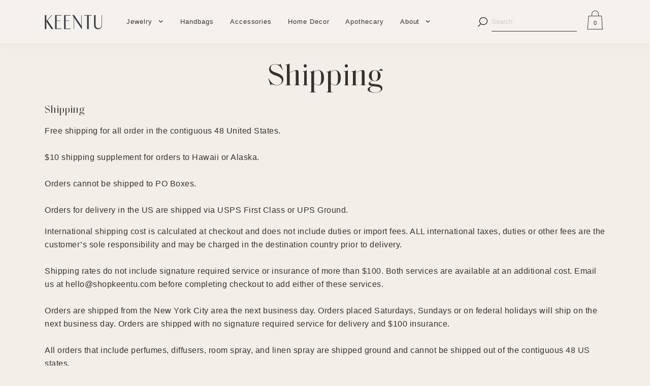

--- FILE ---
content_type: text/css
request_url: https://www.keentu.com/cdn/shop/t/34/assets/style.css?v=151100241726007659301653393683
body_size: 548
content:
@font-face{font-family:icomoon;src:url(icomoon.eot?157cyjq1);src:url(icomoon.eot?157cyjq1#iefix) format("embedded-opentype"),url(icomoon.ttf?15757cyjq1cyjq) format("truetype"),url(icomoon.woff?157cyjq1) format("woff"),url(icomoon.svg?157cyjq1#icomoon) format("svg");font-weight:400;font-style:normal;font-display:swap}[class*=" icon-"],[class^=icon-]{font-family:icomoon!important;speak:never;font-style:normal;font-weight:400;font-variant:normal;text-transform:none;line-height:1;-webkit-font-smoothing:antialiased;-moz-osx-font-smoothing:grayscale}.icon-unfold:before{content:"\e902"}.icon-minus:before{content:"\e90a"}.icon-close:before{content:"\e907"}.icon-plus:before{content:"\e908"}.icon-menu:before{content:"\e909"}.icon-arrow-left:before{content:"\e903"}.icon-arrow-right:before{content:"\e904"}.icon-arrow-up:before{content:"\e905"}.icon-arrow-down:before{content:"\e906"}.icon-mail:before{content:"\e900"}.icon-search:before{content:"\e901"}.icon-bag:before{content:"\e92b"}.icon-ig:before{content:"\e92c"}.icon-phone:before{content:"\e92e"}.icon-pin:before{content:"\e92f"}.afterpay-paragraph{font-size:15px!important;font-family:Helvetica!important}button#AddToCart--product-template{margin-top:5px}.product-thumbs .slick-next:before{background:url(/cdn/shop/files/bottom-carot.svg?v=1601978604);background-repeat:no-repeat;background-size:contain;bottom:0}.product-thumbs .slick-prev:before,.product-thumbs .slick-next:before{content:"";background:url(/cdn/shop/files/top-carot.svg?v=1601978604);background-repeat:no-repeat;background-size:contain;width:20px;height:13px;position:absolute;left:0;right:0;display:inline-block}.pad-b-nop{padding-bottom:30px;padding-left:0}.product-thumbs .slick-prev:before{top:-20px}.product-thumbs .slick-next:before{background:url(/cdn/shop/files/bottom-carot.svg?v=1601978604);background-repeat:no-repeat;background-size:contain;bottom:0}.product-thumbs .slick-prev,.product-thumbs .slick-next{font-size:0;width:20px;height:20px;left:0;right:0;z-index:1;margin:0 auto}select#sort-by{padding-left:5px}.sctitlel h2.section-header__title,.sctitler h2.section-header__title{font-size:18px;text-align:left;font-family:HelveticaNeue-Light,Helvetica Neue Light,Helvetica Neue,Helvetica,Arial,Lucida Grande,sans-serif;margin-bottom:14px!important}.sctitlelt{text-align:left}.sctitlelt p{margin-bottom:5px}.coll-grid-search .images-wrapper img{height:100%;width:100%;object-fit:cover}.coll-grid-search .images-wrapper{height:16vw;min-height:100px}.coll-grid-search h5{font-family:HelveticaNeue-Light,Helvetica Neue Light,Helvetica Neue,Helvetica,Arial,Lucida Grande,sans-serif;font-size:18px;margin-top:10px}.coll-grid-search .grid__item.coll-box{margin-bottom:20px!important}div#section-search-category{padding-top:30px}#shopify-section-collection-variant-template .row-xl>[class*=col-]{padding-left:24px;padding-right:24px}section.featured-products.bg-off-white .col-md-3.col-6.mb-5.mb-lg-0{padding-left:25px;padding-right:25px}div#shopify-section-box-content-template{margin-top:60px}.imgs-boxws .col{text-align:center}.imgs-boxws .col img{width:100%}@media only screen and (max-width: 1024px){.product-single__media-wrapper.thumb-slide{width:50px!important}.product-thumbs{width:50px}#shopify-section-collection-variant-template .row-xl>[class*=col-],section.featured-products.bg-off-white .row-xl>[class*=col-]{padding-left:15px;padding-right:15px}}.product-thumbs{padding-top:40px!important}@media only screen and (min-width: 1280px){.page-header{padding:12px 0}}@media only screen and (max-width: 767px){.hero-slideshow .hero-item:nth-of-type(1){display:none}.hero-slideshow .hero-item:nth-of-type(2){display:block!important}.sctitlel h2.section-header__title,.sctitler h2.section-header__title,.sctitlelt{text-align:center}.coll-grid-search .images-wrapper{height:52vw;min-height:100px}#shopify-section-collection-variant-template .row-xl>[class*=col-],section.featured-products.bg-off-white .row-xl>[class*=col-]{padding-left:10px;padding-right:10px}.template-collection .a-center,p.p1{margin:0}div#shopify-section-product-template .pro-about .d-flex{flex-direction:column-reverse}div#shopify-section-product-template .pro-about .col-image{width:100%}}@media only screen and (max-width: 576px){#shopify-section-collection-variant-template .product-item .image-wrapper{aspect-ratio:unset}}div#shopify-section-slideshow .hero-item:nth-of-type(2){display:none}body#keentu .store-address .p-relative{text-align:center}.blog-wrap{padding:80px 25px}.snippet-article-item__image{object-fit:contain;background-color:#f5f1ed}.article-row{margin-top:60px}@media screen and (max-width: 767px){.blog-wrap{padding:80px 40px}}
/*# sourceMappingURL=/cdn/shop/t/34/assets/style.css.map?v=151100241726007659301653393683 */


--- FILE ---
content_type: application/javascript
request_url: https://keentu.myshopify.com/apps/vig/liquid_factory/scripttag.js?shop=keentu.myshopify.com
body_size: 3493
content:
/**
 * Enhanced JavaScript Blade file for Variant Image Grouper
 * Created by Mandeep Sandhu on 18.11.2024.
 */

(function() {
    // Load jQuery if it's not present
    if (typeof jQuery === 'undefined') {
        var script = document.createElement('script');
        script.src = 'https://ajax.googleapis.com/ajax/libs/jquery/3.5.1/jquery.min.js';
        script.type = 'text/javascript';
        script.onload = mainScript; // Run the main script after loading jQuery
        document.getElementsByTagName('head')[0].appendChild(script);
    } else {
        mainScript(); // Run the main script if jQuery is already loaded
    }

    function mainScript() {
        window.VIG = window.VIG || {};

        jQuery(function(){
        (function (VIG, $) {
            /*Only run on product page*/
            if (!VIG.loaded && window.location.href.indexOf("/products/") > -1) {
            /*override the Standard onVariantChange*/
                if (Shopify.OptionSelectors != undefined) {
                    Shopify.OptionSelectors.HistoryState.prototype.onVariantChange = function (t, e, n) {
                        try {
                            this.browserSupports() && (!t || n.initialLoad || n.popStateCall || Shopify.setParam("variant", t.id));
                        }
                        catch (err) {

                        }
                        if (t) {
                            if (true) {
                                //only do callback when mappings are loaded
                                VIG.variantsInfoReady.done(function () {
                                    //if event gets triggered by external source, clear the internal Trigger
                                    VIG.oldmechanism = true;
                                    clearInterval(VIG.triggerInterval);
                                    VIG.vig_VariantChange_Callout(t.id);
                                });
                            }
                        }
                    }
                }

                try {
                    $(document).on('variantImageChange', function (event) {
                        //if oldmechanism still works just return
                        if (true) {
                            if (VIG.oldmechanism) {
                                return;
                            }

                            //if event gets triggered by external source, clear the internal Trigger
                            if (!event.internalVIPTrigger && VIG.triggerInterval) {
                                clearInterval(VIG.triggerInterval);
                            }
                            VIG.variantsInfoReady.done(function () {
                                VIG.vig_VariantChange_Callout(event.variant.id);
                            });
                        }
                    });

                }
                catch (err) {
                    console.log(err);
                }


            }
            VIG.all_mappings = [];
            VIG.is_running = false;

            VIG.callVariantChange = function(variantId)
            {
                if (true) {
                //only do callback when mappings are loaded
                VIG.variantsInfoReady.done(function () {
                    VIG.vig_VariantChange_Callout(variantId);
                });
                }
            };

            //*************************************
            //The MAIN IMAGE HIDING FUNCTION
            //************************************
            VIG.vig_VariantChange_Callout = function (variantId) {
                VIG.is_running = true;
                if(typeof VIG.BeforeVariantChange != 'undefined')
                {
                VIG.BeforeVariantChange();
                }
                $(document).trigger( "VIP:FilterStart");

                VIG.ImagesShownPromises = [];
                var customSelector = ' .product-images .slick-track , .product-single__thumbnails .slick-track';
                var $toFadeOut = '';

                //Dont do anything if no mapping is provided
                if (VIG.variants[variantId] == null || VIG.variants[variantId].length == 0) {
                VIG.showAllVariantImages();
                $(document).trigger( "VIP:FilterComplete" ,[variantId]);
                return;
                }

                if($(customSelector).children('img').length >0)
                {
                $toFadeOut = $(customSelector).children('img:visible');
                }
                else
                {
                $toFadeOut = $(customSelector).find('img').parentsUntil(customSelector, ':visible');
                }


                if ($toFadeOut.length > 0) {
                    var shown= false;
                    $toFadeOut.fadeOut(150).promise().done(function(){
                        if(!shown)
                        {
                            showVariantImages(variantId);
                            shown=true;

                            $.when.apply(null, VIG.ImagesShownPromises).done(function() {
                            if(typeof VIG.VariantChangeCallback != 'undefined')
                                {
                                    VIG.VariantChangeCallback();
                                }
                            $(document).trigger( "VIP:FilterComplete" ,[variantId]);
                            VIG.is_running = false;
                            });
                        }
                });
                }
                else {
                showVariantImages(variantId);
                VIG.is_running = false;
                }
            }

            /*manual call for using in collectionpages etc.*/
            VIG.switchImages = function (productId,variantId,container) {
                VIG.is_running = true;
                if(typeof VIG.BeforeVariantChange != 'undefined')
                {
                    VIG.BeforeVariantChange();
                }
                $(document).trigger( "VIP:FilterStart");


                $.when(loadVariantsForProduct(Shopify.shop,productId)).done(function () {
                    VIG.ImagesShownPromises = [];
                    var customSelector = container;
                    var $toFadeOut = '';

                    //Dont do anything if no mapping is provided
                    if (VIG.all_mappings[productId][variantId] == null || VIG.all_mappings[productId][variantId].length == 0) {
                        VIG.showAllVariantImages();
                        $(document).trigger( "VIP:FilterComplete" ,[productId,variantId,container]);
                        return;
                    }

                    if($(customSelector).children('img').length >0)
                    {
                        $toFadeOut = $(customSelector).children('img:visible');
                    }
                    else
                    {
                        $toFadeOut = $(customSelector).find('img').parentsUntil(customSelector, ':visible');
                    }


                    if ($toFadeOut.length > 0) {
                        var shown= false;
                        $toFadeOut.fadeOut(150).promise().done(function(){
                            if(!shown) {
                                VIG.currentSelector = container;
                                showVariantImagesForProduct(variantId, productId);
                                shown = true;

                                $.when.apply(null, VIG.ImagesShownPromises).done(function () {
                                    if (typeof VIG.VariantChangeCallback != 'undefined') {
                                        VIG.VariantChangeCallback(container);
                                    }
                                    $(document).trigger("VIP:FilterComplete", [productId, variantId, container]);
                                    VIG.is_running = false;
                                });
                            }
                        });
                    }
                    else {
                        showVariantImagesForProduct(variantId,productId);
                        VIG.is_running = false;
                    }
                });
                }

            var loadVariants = function (shop) {
                return loadVariantsForProduct(shop,$('[data-product-id]').data('product-id'));
            }
            var loadVariantsForProduct = function (shop,productId) {
                if(typeof VIG.all_mappings[productId] == 'undefined')
                {
                    return $.ajax({
                        type: "GET",
                        url: "/apps/vig/liquid_factory/variantsmetatags",
                        data: {"handle": window.location.pathname.substr(window.location.pathname.lastIndexOf('/') + 1), "shop": shop, "productid": productId },
                        dataType: "script",
                        success: function (data) {
                            eval(data);
                        }
                    });
                }
                else {
                    return jQuery.Deferred().resolve();
                }
            }
            //load Variants
            VIG.variantsInfoReady = loadVariants(Shopify.shop);


            //Fix for line breaking images
            $('#ProductThumbs .grid__item').css('clear', 'none');

            var init = function() {
                return $.Deferred(function( dfd ) {
                VIG.is_running = true;
                VIG.ImagesShownPromises = [];
                var customSelector = ' .product-images .slick-track , .product-single__thumbnails .slick-track';
                var current_variant = VIG.urlParam('variant') || VIG.defaultVariant;

                //register VariantChange Event
                    VIG.registerSelectChange();

                //Dont do anything if no mapping is provided
                if (current_variant != null)
                {
                    if (VIG.variants[current_variant]==null || VIG.variants[current_variant].length == 0) {
                    return;
                    }
                }

                //initial FadeOut
                if($(customSelector).children('img').length >0)
                {
                    $toFadeOut = $(customSelector).children('img:visible');
                }
                else
                {
                    $toFadeOut = $(customSelector).find('img').parentsUntil(customSelector, ':visible');
                }
                    var shown= false;
                    $toFadeOut.fadeOut(150).promise().done(function(){
                        if(!shown) {
                            showVariantImages(current_variant);
                            shown = true;

                            $.when.apply(null, VIG.ImagesShownPromises).done(function () {
                                if (typeof VIG.VariantChangeCallback != 'undefined') {
                                    VIG.VariantChangeCallback();
                                }
                                $(document).trigger("VIP:FilterComplete");
                                VIG.is_running = false;
                            });
                        }
                    $(document).trigger( "VIP:InitComplete");
                    dfd.resolve();
                });
                }).promise();
            }



            var showVariantImages = function (variantId) {
                if (variantId != null) {
                //var valueSelected = variantName.toLowerCase();
                var imagesToSelect = VIG.variants[variantId];
                var imagesArray = imagesToSelect.split(",");
                imagesArray.forEach(showVariantImage);
                }
                else {
                var imagesToSelect = VIG.variants[VIG.defaultVariant];
                var imagesArray = imagesToSelect.split(",");
                imagesArray.forEach(showVariantImage);
                }
            }
            var showVariantImagesForProduct = function (variantId,productId) {
                if (variantId != null) {
                    //var valueSelected = variantName.toLowerCase();
                    var imagesToSelect = VIG.all_mappings[productId][variantId];
                    var imagesArray = imagesToSelect.split(",");
                    imagesArray.forEach(showVariantImage);
                }
                else {
                    var imagesToSelect = VIG.all_mappings[productId][VIG.defaultVariant];
                    var imagesArray = imagesToSelect.split(",");
                    imagesArray.forEach(showVariantImage);
                }
            }

            VIG.showAllVariantImages = function() {
                var customSelector = ' .product-images .slick-track , .product-single__thumbnails .slick-track';

                if($(customSelector).children('img').length >0)
                {
                $(customSelector).children('[data-image-id]').fadeIn(200);
                }
                else
                {
                $(customSelector).find('[data-image-id]').parentsUntil(customSelector).fadeIn(200);
                }

            }

            //<20.02.2017> New Event Mechanism-------------------------------------------
            VIG.registerSelectChange = function()
            {
                //get all select elements and check options for values
                var variantIDs = Object.keys(VIG.variants);
                var selects = $('select');
                VIG.variantSelect = findVariantSelect(variantIDs,selects);
                if(VIG.variantSelect != undefined) {
                console.log("variantSelect found. Registering change event.");
                    var lastVal = VIG.variantSelect[0].value;
                    if (typeof VIG.triggerInterval == 'undefined') {
                        VIG.triggerInterval = setInterval(function () {
                            var newVal = VIG.variantSelect[0].value;
                            if (newVal !== lastVal) {
                                // it changed, fire an event or process it
                                variant = {id: newVal};
                                console.log('Variant changed!!!');
                                $(document).trigger({
                                    type: 'variantImageChange',
                                    variant: variant,
                                    internalVIPTrigger: true
                                });
                            }
                            lastVal = newVal;
                        }, 500);
                    }
                }
            }

            //HELPER FUNCTIONS
            /* From Modernizr */
            VIG.whichTransitionEvent = function(){
                var t;
                var el = document.createElement('fakeelement');
                var transitions = {
                    'transition':'transitionend',
                    'OTransition':'oTransitionEnd',
                    'MozTransition':'transitionend',
                    'WebkitTransition':'webkitTransitionEnd'
                }

                for(t in transitions){
                    if( el.style[t] !== undefined ){
                        return transitions[t];
                    }
                }
            }

            var findVariantSelect = function(variantIDs,selects) {
                var variantSelect = undefined;

                selects.each(function(index,element){
                    var options = $(element).children('option'),
                        isVariantSelect = false;

                    options.each(function(index,element){
                        if(variantIDs.indexOf($(element).val()) >= 0) {
                            isVariantSelect = true;
                        }
                    });
                    if(isVariantSelect) {
                        variantSelect = $(element);
                    }
                });
                return variantSelect;
            }

            var showVariantImage = function (element, index, array) {
                var customSelector = ' .product-images .slick-track , .product-single__thumbnails .slick-track';
                console.log('showvariantimage element', element);
                if(VIG.currentSelector != undefined) {
                    customSelector = VIG.currentSelector;
                }


                if($(customSelector).children('img').length >0)
                {
                VIG.ImagesShownPromises.push($(customSelector).children('[data-image-id=' + element + '] img,[data-image-id=' + element + ']').fadeIn(200).promise());
                }
                else
                {
                VIG.ImagesShownPromises.push($(customSelector).find('[data-image-id=' + element + '] img,[data-image-id=' + element + ']').parentsUntil(customSelector).fadeIn(200).promise());
                }
            }

            VIG.urlParam = function (e){var t=RegExp("[?&]"+e+"=([^&#]*)").exec(window.location.search);return t&&decodeURIComponent(t[1].replace(/\+/g," "))}

            //init when mapping loaded
            VIG.variantsInfoReady.done(function () {
                if (true) {
                if(typeof VIG.initDone == "undefined")
                {
                    VIG.initDone = init();
                }
                $(window).trigger('resize');
                    VIG.is_running = false;
                }
            });

            VIG.loaded = true
            $(document).trigger( "VIP:Ready");


        }(VIG, jQuery));
        });







    }
})();
